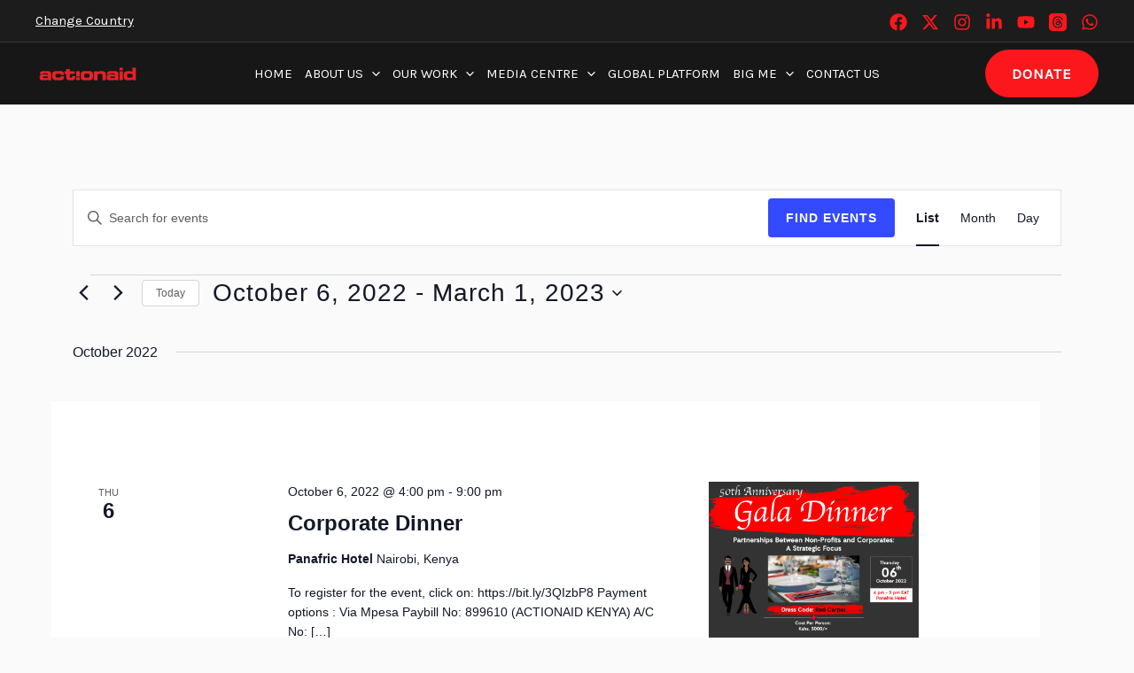

--- FILE ---
content_type: application/javascript
request_url: https://actionaid-kenya.org/wp-content/plugins/jambopay-for-givewp/assets/give-jambopay.min.js?ver=1.0.4
body_size: 1927
content:
jQuery(document).ready(e=>{let t=jambopay_for_givewp_params,i=t.mutations,a=/Mobi|Android|iPhone/i.test(navigator.userAgent).toString();a=a||"true"==t.iframe;let o=!1,s=!1,n=()=>{e("#give_purchase_submit").show(),e("#give-purchase-button").hide().attr("value","Confirm Donation"),e("#giveBtnJPRequest.give-submit").css("margin-top","16px"),e("#giveBtnJPRequest").click(e=>{e.preventDefault(),s||v(e),s=!0,setTimeout(function(){s=!1},500)})},l=()=>{let t=(t,a)=>{for(let s of(e("#give_purchase_submit").hide(),t))"attributes"===s.type&&"class"===s.attributeName&&(i.includes(s.target.className)?(o=!0,n()):(o=!1,e("#give-purchase-button").show().attr("value",e("#give-purchase-button").data("before-validation-label"))));window.setTimeout(function(){o||e("#give_purchase_submit").show()},1e3)},a=new MutationObserver(t);function s(){let e=document.getElementById("give-gateway-radio-list");if(!e){window.setTimeout(s,500);return}a.observe(e,{attributes:!0,childList:!0,subtree:!0})}s()},r=1===e("#give-gateway-radio-list li").length?"#give_purchase_form_wrap":"#give_purchase_form_wrap.gateway-jambopay";0===e(r).length?l():(n(),e("#give_purchase_submit").hide()),e("#give-gateway-option-jambopay").on("click",l()),"give-gateway-option-jambopay"===e(".give-gateway-option-selected label.give-gateway-option").attr("id")&&e("#give-purchase-button").hide().attr("value","Confirm Donation");let v=i=>{i.preventDefault(),e(".btnLabel").hide(),e(".sequoia-loader").fadeIn();let o=e=>{var t;return/^(([^<>()[\]\\.,;:\s@\"]+(\.[^<>()[\]\\.,;:\s@\"]+)*)|(\".+\"))@((\[[0-9]{1,3}\.[0-9]{1,3}\.[0-9]{1,3}\.[0-9]{1,3}\])|(([a-zA-Z\-0-9]+\.)+[a-zA-Z]{2,}))$/.test(e)},s=!1,n="",l="";if(e("#give-email").length>0?o(e("#give-email").val())?s++:n='<div class="give_error give_notice" id="give_error_email_invalid" data-dismissible="1" data-dismiss-interval="5000"><p><strong>Error</strong>: Invalid email.</p></div>':s++,e(".give_errors").html(n),e(".give-form")[0].checkValidity()?s++:l='<div class="give_error give_notice" id="give_error_email_invalid" data-dismissible="1" data-dismiss-interval="5000"><p><strong>Error</strong>: Check all form fields.</p></div>',e(".give_errors").html(n+l),""===n&&2===s){let r=e('[name="give-form-id"]').val();e("#giveBtnJPRequest").prop("disabled",!0),"1"===t.cb&&e("#jambopay_for_givewp_fields #result-json").hide(),e("#giveBtnJPRequest .btnLabel").text(t.trans.send).show(),e.ajax({type:"POST",url:give_global_vars.ajaxurl,dataType:"json",data:{action:"give_jp_checkout","give-gateway":"jambopay","give-form-id":r,price_id:e('[name="give-price-id"]').val(),price:e('[name="give-amount"]').val(),form_title:e('[name="give-form-title"]').val(),give_first:e('[name="give_first"]').val(),give_last:e('[name="give_last"]').val(),give_email:e('[name="give_email"]').val(),donation:e("#Donation").val(),device:a,nonce:t.checkout_nonce,"give-honeypot":e('[name="give-honeypot"]').val()},success(i){let a=t.custom_theme?{primary:t.primary_color,accent:t.accent_color}:null;i.token.length>1&&(e("#Donation").val(i.donation),delete i.donation,jambopayCheckout(i,c,a),e(".sequoia-loader").fadeOut(),i.enableIframe?(e("#jambopay_for_givewp_fields #jp-checkout").show(),void 0!==i.mobileEnabled&&i.mobileEnabled&&e("#jambopay_for_givewp_fields #jp-checkout").height(750)):e("#jambopay_for_givewp_fields #jp-checkout").remove(),e("#giveBtnJPRequest .btnLabel").text(t.trans.wait))}})}else e(".btnLabel").show(),e(".sequoia-loader").fadeOut()};e("#giveBtnJPRequest").show(),e(".sequoia-loader").addClass("spinning").css("bottom","auto").css("left","10px").hide(),e("#give-gateway-option-jambopay + i").remove(),e("#give-gateway-option-jambopay").parent().append(`<img class="logo" src="${t.logo}">`),e(".give-gateway-option").on("click",()=>{e("#give_purchase_submit").hide()});let g=(t,i,a="give_error")=>{t="Jambopay: "+t,e(".result .desc").html(`<div class="${a}"><p>${t}</p></div>`),e("#Donation").val(""),e("#giveBtnJPRequest").prop("disabled",!1),e("#giveBtnJPRequest .btnLabel").text(i),e("#giveCheckoutRefID,#Donation").val("")};function c(i){if("1"===t.cb){e("#jambopay_for_givewp_fields #result-json").show();let o=JSON.stringify(i,void 0,2);document.getElementById("result-json").innerHTML=o}let s;"FAILED"===i.status?(g(i.description,t.trans.again),s=3e3):(e("#giveCheckoutRefID").val(i.ref),s=2e3,e.ajax({type:"POST",url:give_global_vars.ajaxurl,data:{action:"give_save_jp",donation:e("#Donation").val(),response:i,nonce:t.checkout_nonce,"give-honeypot":e('[name="give-honeypot"]').val()},success:t=>e("#giveCheckoutRefID").val(t.token)})),a&&setTimeout(()=>{e("#jambopay_for_givewp_fields #jp-checkout").hide()},s)}let u=setInterval(()=>{let i=e("#giveCheckoutRefID").length?e("#giveCheckoutRefID").val():"";0!==i.length&&(e(".result .desc").html(""),e("#giveBtnJPRequest .btnLabel").text(t.trans.confirm),e.ajax({type:"POST",url:give_global_vars.ajaxurl,data:{cid:i,action:"give_check_jp",donation:e("#Donation").val(),nonce:t.checkout_nonce,"give-honeypot":e('[name="give-honeypot"]').val()},success(i){void 0!==i.ResultCode&&(0==i.ResultCode?(e("#giveBtnJPRequest").hide(),e(".result .desc").html('<div class="give_success"><p>'+i.ResultDesc+". Redirecting...</p></div>"),e(".give-form").submit()):(void 0!==i.ResultDesc&&(i.ResultDesc="Jambopay: "+i.ResultDesc),g(i.ResultDesc,t.trans.again)),clearInterval(u))}}))},1e4)});